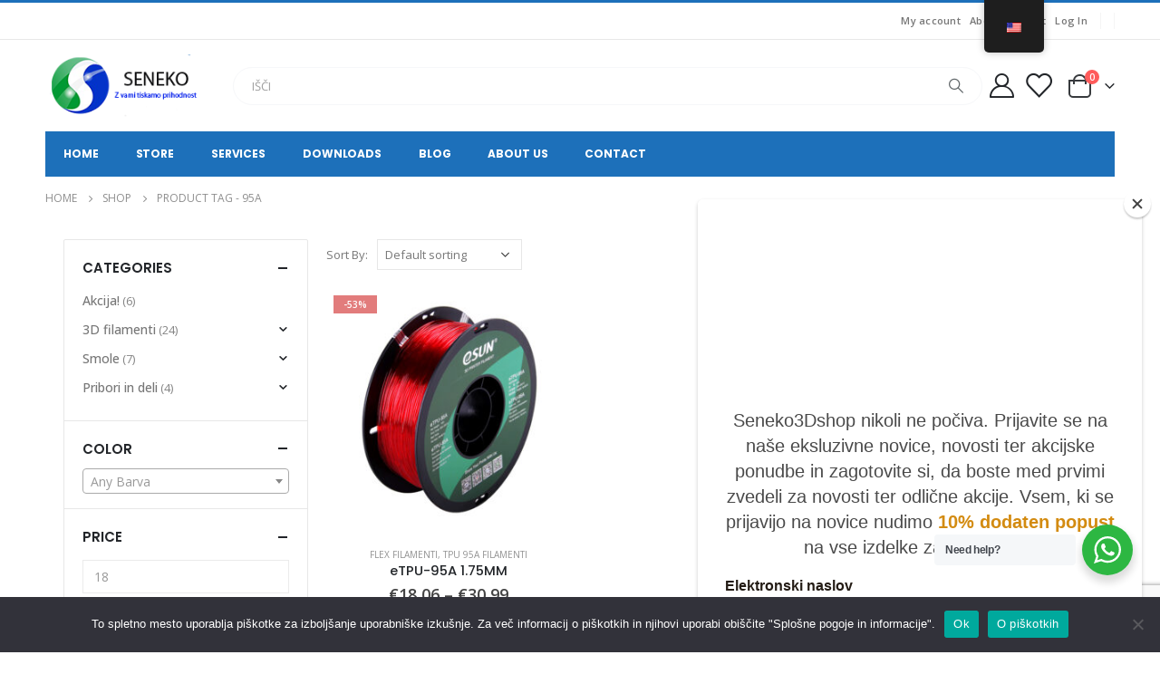

--- FILE ---
content_type: text/html; charset=UTF-8
request_url: https://www.seneko.net/wp-content/plugins/translatepress-multilingual/includes/trp-ajax.php
body_size: -194
content:
[{"type":"regular","group":"dynamicstrings","translationsArray":{"en_US":{"translated":"Need help?","status":"2","editedTranslation":"Need help?"}},"original":"Potrebuje\u0161 pomo\u010d"}]

--- FILE ---
content_type: text/html; charset=utf-8
request_url: https://www.google.com/recaptcha/api2/anchor?ar=1&k=6LdGv20qAAAAALrYvQ_Ml8GK3_LAUISzdtxrh5v2&co=aHR0cHM6Ly93d3cuc2VuZWtvLm5ldDo0NDM.&hl=en&v=PoyoqOPhxBO7pBk68S4YbpHZ&size=invisible&anchor-ms=20000&execute-ms=30000&cb=5uoqq69n37kx
body_size: 48675
content:
<!DOCTYPE HTML><html dir="ltr" lang="en"><head><meta http-equiv="Content-Type" content="text/html; charset=UTF-8">
<meta http-equiv="X-UA-Compatible" content="IE=edge">
<title>reCAPTCHA</title>
<style type="text/css">
/* cyrillic-ext */
@font-face {
  font-family: 'Roboto';
  font-style: normal;
  font-weight: 400;
  font-stretch: 100%;
  src: url(//fonts.gstatic.com/s/roboto/v48/KFO7CnqEu92Fr1ME7kSn66aGLdTylUAMa3GUBHMdazTgWw.woff2) format('woff2');
  unicode-range: U+0460-052F, U+1C80-1C8A, U+20B4, U+2DE0-2DFF, U+A640-A69F, U+FE2E-FE2F;
}
/* cyrillic */
@font-face {
  font-family: 'Roboto';
  font-style: normal;
  font-weight: 400;
  font-stretch: 100%;
  src: url(//fonts.gstatic.com/s/roboto/v48/KFO7CnqEu92Fr1ME7kSn66aGLdTylUAMa3iUBHMdazTgWw.woff2) format('woff2');
  unicode-range: U+0301, U+0400-045F, U+0490-0491, U+04B0-04B1, U+2116;
}
/* greek-ext */
@font-face {
  font-family: 'Roboto';
  font-style: normal;
  font-weight: 400;
  font-stretch: 100%;
  src: url(//fonts.gstatic.com/s/roboto/v48/KFO7CnqEu92Fr1ME7kSn66aGLdTylUAMa3CUBHMdazTgWw.woff2) format('woff2');
  unicode-range: U+1F00-1FFF;
}
/* greek */
@font-face {
  font-family: 'Roboto';
  font-style: normal;
  font-weight: 400;
  font-stretch: 100%;
  src: url(//fonts.gstatic.com/s/roboto/v48/KFO7CnqEu92Fr1ME7kSn66aGLdTylUAMa3-UBHMdazTgWw.woff2) format('woff2');
  unicode-range: U+0370-0377, U+037A-037F, U+0384-038A, U+038C, U+038E-03A1, U+03A3-03FF;
}
/* math */
@font-face {
  font-family: 'Roboto';
  font-style: normal;
  font-weight: 400;
  font-stretch: 100%;
  src: url(//fonts.gstatic.com/s/roboto/v48/KFO7CnqEu92Fr1ME7kSn66aGLdTylUAMawCUBHMdazTgWw.woff2) format('woff2');
  unicode-range: U+0302-0303, U+0305, U+0307-0308, U+0310, U+0312, U+0315, U+031A, U+0326-0327, U+032C, U+032F-0330, U+0332-0333, U+0338, U+033A, U+0346, U+034D, U+0391-03A1, U+03A3-03A9, U+03B1-03C9, U+03D1, U+03D5-03D6, U+03F0-03F1, U+03F4-03F5, U+2016-2017, U+2034-2038, U+203C, U+2040, U+2043, U+2047, U+2050, U+2057, U+205F, U+2070-2071, U+2074-208E, U+2090-209C, U+20D0-20DC, U+20E1, U+20E5-20EF, U+2100-2112, U+2114-2115, U+2117-2121, U+2123-214F, U+2190, U+2192, U+2194-21AE, U+21B0-21E5, U+21F1-21F2, U+21F4-2211, U+2213-2214, U+2216-22FF, U+2308-230B, U+2310, U+2319, U+231C-2321, U+2336-237A, U+237C, U+2395, U+239B-23B7, U+23D0, U+23DC-23E1, U+2474-2475, U+25AF, U+25B3, U+25B7, U+25BD, U+25C1, U+25CA, U+25CC, U+25FB, U+266D-266F, U+27C0-27FF, U+2900-2AFF, U+2B0E-2B11, U+2B30-2B4C, U+2BFE, U+3030, U+FF5B, U+FF5D, U+1D400-1D7FF, U+1EE00-1EEFF;
}
/* symbols */
@font-face {
  font-family: 'Roboto';
  font-style: normal;
  font-weight: 400;
  font-stretch: 100%;
  src: url(//fonts.gstatic.com/s/roboto/v48/KFO7CnqEu92Fr1ME7kSn66aGLdTylUAMaxKUBHMdazTgWw.woff2) format('woff2');
  unicode-range: U+0001-000C, U+000E-001F, U+007F-009F, U+20DD-20E0, U+20E2-20E4, U+2150-218F, U+2190, U+2192, U+2194-2199, U+21AF, U+21E6-21F0, U+21F3, U+2218-2219, U+2299, U+22C4-22C6, U+2300-243F, U+2440-244A, U+2460-24FF, U+25A0-27BF, U+2800-28FF, U+2921-2922, U+2981, U+29BF, U+29EB, U+2B00-2BFF, U+4DC0-4DFF, U+FFF9-FFFB, U+10140-1018E, U+10190-1019C, U+101A0, U+101D0-101FD, U+102E0-102FB, U+10E60-10E7E, U+1D2C0-1D2D3, U+1D2E0-1D37F, U+1F000-1F0FF, U+1F100-1F1AD, U+1F1E6-1F1FF, U+1F30D-1F30F, U+1F315, U+1F31C, U+1F31E, U+1F320-1F32C, U+1F336, U+1F378, U+1F37D, U+1F382, U+1F393-1F39F, U+1F3A7-1F3A8, U+1F3AC-1F3AF, U+1F3C2, U+1F3C4-1F3C6, U+1F3CA-1F3CE, U+1F3D4-1F3E0, U+1F3ED, U+1F3F1-1F3F3, U+1F3F5-1F3F7, U+1F408, U+1F415, U+1F41F, U+1F426, U+1F43F, U+1F441-1F442, U+1F444, U+1F446-1F449, U+1F44C-1F44E, U+1F453, U+1F46A, U+1F47D, U+1F4A3, U+1F4B0, U+1F4B3, U+1F4B9, U+1F4BB, U+1F4BF, U+1F4C8-1F4CB, U+1F4D6, U+1F4DA, U+1F4DF, U+1F4E3-1F4E6, U+1F4EA-1F4ED, U+1F4F7, U+1F4F9-1F4FB, U+1F4FD-1F4FE, U+1F503, U+1F507-1F50B, U+1F50D, U+1F512-1F513, U+1F53E-1F54A, U+1F54F-1F5FA, U+1F610, U+1F650-1F67F, U+1F687, U+1F68D, U+1F691, U+1F694, U+1F698, U+1F6AD, U+1F6B2, U+1F6B9-1F6BA, U+1F6BC, U+1F6C6-1F6CF, U+1F6D3-1F6D7, U+1F6E0-1F6EA, U+1F6F0-1F6F3, U+1F6F7-1F6FC, U+1F700-1F7FF, U+1F800-1F80B, U+1F810-1F847, U+1F850-1F859, U+1F860-1F887, U+1F890-1F8AD, U+1F8B0-1F8BB, U+1F8C0-1F8C1, U+1F900-1F90B, U+1F93B, U+1F946, U+1F984, U+1F996, U+1F9E9, U+1FA00-1FA6F, U+1FA70-1FA7C, U+1FA80-1FA89, U+1FA8F-1FAC6, U+1FACE-1FADC, U+1FADF-1FAE9, U+1FAF0-1FAF8, U+1FB00-1FBFF;
}
/* vietnamese */
@font-face {
  font-family: 'Roboto';
  font-style: normal;
  font-weight: 400;
  font-stretch: 100%;
  src: url(//fonts.gstatic.com/s/roboto/v48/KFO7CnqEu92Fr1ME7kSn66aGLdTylUAMa3OUBHMdazTgWw.woff2) format('woff2');
  unicode-range: U+0102-0103, U+0110-0111, U+0128-0129, U+0168-0169, U+01A0-01A1, U+01AF-01B0, U+0300-0301, U+0303-0304, U+0308-0309, U+0323, U+0329, U+1EA0-1EF9, U+20AB;
}
/* latin-ext */
@font-face {
  font-family: 'Roboto';
  font-style: normal;
  font-weight: 400;
  font-stretch: 100%;
  src: url(//fonts.gstatic.com/s/roboto/v48/KFO7CnqEu92Fr1ME7kSn66aGLdTylUAMa3KUBHMdazTgWw.woff2) format('woff2');
  unicode-range: U+0100-02BA, U+02BD-02C5, U+02C7-02CC, U+02CE-02D7, U+02DD-02FF, U+0304, U+0308, U+0329, U+1D00-1DBF, U+1E00-1E9F, U+1EF2-1EFF, U+2020, U+20A0-20AB, U+20AD-20C0, U+2113, U+2C60-2C7F, U+A720-A7FF;
}
/* latin */
@font-face {
  font-family: 'Roboto';
  font-style: normal;
  font-weight: 400;
  font-stretch: 100%;
  src: url(//fonts.gstatic.com/s/roboto/v48/KFO7CnqEu92Fr1ME7kSn66aGLdTylUAMa3yUBHMdazQ.woff2) format('woff2');
  unicode-range: U+0000-00FF, U+0131, U+0152-0153, U+02BB-02BC, U+02C6, U+02DA, U+02DC, U+0304, U+0308, U+0329, U+2000-206F, U+20AC, U+2122, U+2191, U+2193, U+2212, U+2215, U+FEFF, U+FFFD;
}
/* cyrillic-ext */
@font-face {
  font-family: 'Roboto';
  font-style: normal;
  font-weight: 500;
  font-stretch: 100%;
  src: url(//fonts.gstatic.com/s/roboto/v48/KFO7CnqEu92Fr1ME7kSn66aGLdTylUAMa3GUBHMdazTgWw.woff2) format('woff2');
  unicode-range: U+0460-052F, U+1C80-1C8A, U+20B4, U+2DE0-2DFF, U+A640-A69F, U+FE2E-FE2F;
}
/* cyrillic */
@font-face {
  font-family: 'Roboto';
  font-style: normal;
  font-weight: 500;
  font-stretch: 100%;
  src: url(//fonts.gstatic.com/s/roboto/v48/KFO7CnqEu92Fr1ME7kSn66aGLdTylUAMa3iUBHMdazTgWw.woff2) format('woff2');
  unicode-range: U+0301, U+0400-045F, U+0490-0491, U+04B0-04B1, U+2116;
}
/* greek-ext */
@font-face {
  font-family: 'Roboto';
  font-style: normal;
  font-weight: 500;
  font-stretch: 100%;
  src: url(//fonts.gstatic.com/s/roboto/v48/KFO7CnqEu92Fr1ME7kSn66aGLdTylUAMa3CUBHMdazTgWw.woff2) format('woff2');
  unicode-range: U+1F00-1FFF;
}
/* greek */
@font-face {
  font-family: 'Roboto';
  font-style: normal;
  font-weight: 500;
  font-stretch: 100%;
  src: url(//fonts.gstatic.com/s/roboto/v48/KFO7CnqEu92Fr1ME7kSn66aGLdTylUAMa3-UBHMdazTgWw.woff2) format('woff2');
  unicode-range: U+0370-0377, U+037A-037F, U+0384-038A, U+038C, U+038E-03A1, U+03A3-03FF;
}
/* math */
@font-face {
  font-family: 'Roboto';
  font-style: normal;
  font-weight: 500;
  font-stretch: 100%;
  src: url(//fonts.gstatic.com/s/roboto/v48/KFO7CnqEu92Fr1ME7kSn66aGLdTylUAMawCUBHMdazTgWw.woff2) format('woff2');
  unicode-range: U+0302-0303, U+0305, U+0307-0308, U+0310, U+0312, U+0315, U+031A, U+0326-0327, U+032C, U+032F-0330, U+0332-0333, U+0338, U+033A, U+0346, U+034D, U+0391-03A1, U+03A3-03A9, U+03B1-03C9, U+03D1, U+03D5-03D6, U+03F0-03F1, U+03F4-03F5, U+2016-2017, U+2034-2038, U+203C, U+2040, U+2043, U+2047, U+2050, U+2057, U+205F, U+2070-2071, U+2074-208E, U+2090-209C, U+20D0-20DC, U+20E1, U+20E5-20EF, U+2100-2112, U+2114-2115, U+2117-2121, U+2123-214F, U+2190, U+2192, U+2194-21AE, U+21B0-21E5, U+21F1-21F2, U+21F4-2211, U+2213-2214, U+2216-22FF, U+2308-230B, U+2310, U+2319, U+231C-2321, U+2336-237A, U+237C, U+2395, U+239B-23B7, U+23D0, U+23DC-23E1, U+2474-2475, U+25AF, U+25B3, U+25B7, U+25BD, U+25C1, U+25CA, U+25CC, U+25FB, U+266D-266F, U+27C0-27FF, U+2900-2AFF, U+2B0E-2B11, U+2B30-2B4C, U+2BFE, U+3030, U+FF5B, U+FF5D, U+1D400-1D7FF, U+1EE00-1EEFF;
}
/* symbols */
@font-face {
  font-family: 'Roboto';
  font-style: normal;
  font-weight: 500;
  font-stretch: 100%;
  src: url(//fonts.gstatic.com/s/roboto/v48/KFO7CnqEu92Fr1ME7kSn66aGLdTylUAMaxKUBHMdazTgWw.woff2) format('woff2');
  unicode-range: U+0001-000C, U+000E-001F, U+007F-009F, U+20DD-20E0, U+20E2-20E4, U+2150-218F, U+2190, U+2192, U+2194-2199, U+21AF, U+21E6-21F0, U+21F3, U+2218-2219, U+2299, U+22C4-22C6, U+2300-243F, U+2440-244A, U+2460-24FF, U+25A0-27BF, U+2800-28FF, U+2921-2922, U+2981, U+29BF, U+29EB, U+2B00-2BFF, U+4DC0-4DFF, U+FFF9-FFFB, U+10140-1018E, U+10190-1019C, U+101A0, U+101D0-101FD, U+102E0-102FB, U+10E60-10E7E, U+1D2C0-1D2D3, U+1D2E0-1D37F, U+1F000-1F0FF, U+1F100-1F1AD, U+1F1E6-1F1FF, U+1F30D-1F30F, U+1F315, U+1F31C, U+1F31E, U+1F320-1F32C, U+1F336, U+1F378, U+1F37D, U+1F382, U+1F393-1F39F, U+1F3A7-1F3A8, U+1F3AC-1F3AF, U+1F3C2, U+1F3C4-1F3C6, U+1F3CA-1F3CE, U+1F3D4-1F3E0, U+1F3ED, U+1F3F1-1F3F3, U+1F3F5-1F3F7, U+1F408, U+1F415, U+1F41F, U+1F426, U+1F43F, U+1F441-1F442, U+1F444, U+1F446-1F449, U+1F44C-1F44E, U+1F453, U+1F46A, U+1F47D, U+1F4A3, U+1F4B0, U+1F4B3, U+1F4B9, U+1F4BB, U+1F4BF, U+1F4C8-1F4CB, U+1F4D6, U+1F4DA, U+1F4DF, U+1F4E3-1F4E6, U+1F4EA-1F4ED, U+1F4F7, U+1F4F9-1F4FB, U+1F4FD-1F4FE, U+1F503, U+1F507-1F50B, U+1F50D, U+1F512-1F513, U+1F53E-1F54A, U+1F54F-1F5FA, U+1F610, U+1F650-1F67F, U+1F687, U+1F68D, U+1F691, U+1F694, U+1F698, U+1F6AD, U+1F6B2, U+1F6B9-1F6BA, U+1F6BC, U+1F6C6-1F6CF, U+1F6D3-1F6D7, U+1F6E0-1F6EA, U+1F6F0-1F6F3, U+1F6F7-1F6FC, U+1F700-1F7FF, U+1F800-1F80B, U+1F810-1F847, U+1F850-1F859, U+1F860-1F887, U+1F890-1F8AD, U+1F8B0-1F8BB, U+1F8C0-1F8C1, U+1F900-1F90B, U+1F93B, U+1F946, U+1F984, U+1F996, U+1F9E9, U+1FA00-1FA6F, U+1FA70-1FA7C, U+1FA80-1FA89, U+1FA8F-1FAC6, U+1FACE-1FADC, U+1FADF-1FAE9, U+1FAF0-1FAF8, U+1FB00-1FBFF;
}
/* vietnamese */
@font-face {
  font-family: 'Roboto';
  font-style: normal;
  font-weight: 500;
  font-stretch: 100%;
  src: url(//fonts.gstatic.com/s/roboto/v48/KFO7CnqEu92Fr1ME7kSn66aGLdTylUAMa3OUBHMdazTgWw.woff2) format('woff2');
  unicode-range: U+0102-0103, U+0110-0111, U+0128-0129, U+0168-0169, U+01A0-01A1, U+01AF-01B0, U+0300-0301, U+0303-0304, U+0308-0309, U+0323, U+0329, U+1EA0-1EF9, U+20AB;
}
/* latin-ext */
@font-face {
  font-family: 'Roboto';
  font-style: normal;
  font-weight: 500;
  font-stretch: 100%;
  src: url(//fonts.gstatic.com/s/roboto/v48/KFO7CnqEu92Fr1ME7kSn66aGLdTylUAMa3KUBHMdazTgWw.woff2) format('woff2');
  unicode-range: U+0100-02BA, U+02BD-02C5, U+02C7-02CC, U+02CE-02D7, U+02DD-02FF, U+0304, U+0308, U+0329, U+1D00-1DBF, U+1E00-1E9F, U+1EF2-1EFF, U+2020, U+20A0-20AB, U+20AD-20C0, U+2113, U+2C60-2C7F, U+A720-A7FF;
}
/* latin */
@font-face {
  font-family: 'Roboto';
  font-style: normal;
  font-weight: 500;
  font-stretch: 100%;
  src: url(//fonts.gstatic.com/s/roboto/v48/KFO7CnqEu92Fr1ME7kSn66aGLdTylUAMa3yUBHMdazQ.woff2) format('woff2');
  unicode-range: U+0000-00FF, U+0131, U+0152-0153, U+02BB-02BC, U+02C6, U+02DA, U+02DC, U+0304, U+0308, U+0329, U+2000-206F, U+20AC, U+2122, U+2191, U+2193, U+2212, U+2215, U+FEFF, U+FFFD;
}
/* cyrillic-ext */
@font-face {
  font-family: 'Roboto';
  font-style: normal;
  font-weight: 900;
  font-stretch: 100%;
  src: url(//fonts.gstatic.com/s/roboto/v48/KFO7CnqEu92Fr1ME7kSn66aGLdTylUAMa3GUBHMdazTgWw.woff2) format('woff2');
  unicode-range: U+0460-052F, U+1C80-1C8A, U+20B4, U+2DE0-2DFF, U+A640-A69F, U+FE2E-FE2F;
}
/* cyrillic */
@font-face {
  font-family: 'Roboto';
  font-style: normal;
  font-weight: 900;
  font-stretch: 100%;
  src: url(//fonts.gstatic.com/s/roboto/v48/KFO7CnqEu92Fr1ME7kSn66aGLdTylUAMa3iUBHMdazTgWw.woff2) format('woff2');
  unicode-range: U+0301, U+0400-045F, U+0490-0491, U+04B0-04B1, U+2116;
}
/* greek-ext */
@font-face {
  font-family: 'Roboto';
  font-style: normal;
  font-weight: 900;
  font-stretch: 100%;
  src: url(//fonts.gstatic.com/s/roboto/v48/KFO7CnqEu92Fr1ME7kSn66aGLdTylUAMa3CUBHMdazTgWw.woff2) format('woff2');
  unicode-range: U+1F00-1FFF;
}
/* greek */
@font-face {
  font-family: 'Roboto';
  font-style: normal;
  font-weight: 900;
  font-stretch: 100%;
  src: url(//fonts.gstatic.com/s/roboto/v48/KFO7CnqEu92Fr1ME7kSn66aGLdTylUAMa3-UBHMdazTgWw.woff2) format('woff2');
  unicode-range: U+0370-0377, U+037A-037F, U+0384-038A, U+038C, U+038E-03A1, U+03A3-03FF;
}
/* math */
@font-face {
  font-family: 'Roboto';
  font-style: normal;
  font-weight: 900;
  font-stretch: 100%;
  src: url(//fonts.gstatic.com/s/roboto/v48/KFO7CnqEu92Fr1ME7kSn66aGLdTylUAMawCUBHMdazTgWw.woff2) format('woff2');
  unicode-range: U+0302-0303, U+0305, U+0307-0308, U+0310, U+0312, U+0315, U+031A, U+0326-0327, U+032C, U+032F-0330, U+0332-0333, U+0338, U+033A, U+0346, U+034D, U+0391-03A1, U+03A3-03A9, U+03B1-03C9, U+03D1, U+03D5-03D6, U+03F0-03F1, U+03F4-03F5, U+2016-2017, U+2034-2038, U+203C, U+2040, U+2043, U+2047, U+2050, U+2057, U+205F, U+2070-2071, U+2074-208E, U+2090-209C, U+20D0-20DC, U+20E1, U+20E5-20EF, U+2100-2112, U+2114-2115, U+2117-2121, U+2123-214F, U+2190, U+2192, U+2194-21AE, U+21B0-21E5, U+21F1-21F2, U+21F4-2211, U+2213-2214, U+2216-22FF, U+2308-230B, U+2310, U+2319, U+231C-2321, U+2336-237A, U+237C, U+2395, U+239B-23B7, U+23D0, U+23DC-23E1, U+2474-2475, U+25AF, U+25B3, U+25B7, U+25BD, U+25C1, U+25CA, U+25CC, U+25FB, U+266D-266F, U+27C0-27FF, U+2900-2AFF, U+2B0E-2B11, U+2B30-2B4C, U+2BFE, U+3030, U+FF5B, U+FF5D, U+1D400-1D7FF, U+1EE00-1EEFF;
}
/* symbols */
@font-face {
  font-family: 'Roboto';
  font-style: normal;
  font-weight: 900;
  font-stretch: 100%;
  src: url(//fonts.gstatic.com/s/roboto/v48/KFO7CnqEu92Fr1ME7kSn66aGLdTylUAMaxKUBHMdazTgWw.woff2) format('woff2');
  unicode-range: U+0001-000C, U+000E-001F, U+007F-009F, U+20DD-20E0, U+20E2-20E4, U+2150-218F, U+2190, U+2192, U+2194-2199, U+21AF, U+21E6-21F0, U+21F3, U+2218-2219, U+2299, U+22C4-22C6, U+2300-243F, U+2440-244A, U+2460-24FF, U+25A0-27BF, U+2800-28FF, U+2921-2922, U+2981, U+29BF, U+29EB, U+2B00-2BFF, U+4DC0-4DFF, U+FFF9-FFFB, U+10140-1018E, U+10190-1019C, U+101A0, U+101D0-101FD, U+102E0-102FB, U+10E60-10E7E, U+1D2C0-1D2D3, U+1D2E0-1D37F, U+1F000-1F0FF, U+1F100-1F1AD, U+1F1E6-1F1FF, U+1F30D-1F30F, U+1F315, U+1F31C, U+1F31E, U+1F320-1F32C, U+1F336, U+1F378, U+1F37D, U+1F382, U+1F393-1F39F, U+1F3A7-1F3A8, U+1F3AC-1F3AF, U+1F3C2, U+1F3C4-1F3C6, U+1F3CA-1F3CE, U+1F3D4-1F3E0, U+1F3ED, U+1F3F1-1F3F3, U+1F3F5-1F3F7, U+1F408, U+1F415, U+1F41F, U+1F426, U+1F43F, U+1F441-1F442, U+1F444, U+1F446-1F449, U+1F44C-1F44E, U+1F453, U+1F46A, U+1F47D, U+1F4A3, U+1F4B0, U+1F4B3, U+1F4B9, U+1F4BB, U+1F4BF, U+1F4C8-1F4CB, U+1F4D6, U+1F4DA, U+1F4DF, U+1F4E3-1F4E6, U+1F4EA-1F4ED, U+1F4F7, U+1F4F9-1F4FB, U+1F4FD-1F4FE, U+1F503, U+1F507-1F50B, U+1F50D, U+1F512-1F513, U+1F53E-1F54A, U+1F54F-1F5FA, U+1F610, U+1F650-1F67F, U+1F687, U+1F68D, U+1F691, U+1F694, U+1F698, U+1F6AD, U+1F6B2, U+1F6B9-1F6BA, U+1F6BC, U+1F6C6-1F6CF, U+1F6D3-1F6D7, U+1F6E0-1F6EA, U+1F6F0-1F6F3, U+1F6F7-1F6FC, U+1F700-1F7FF, U+1F800-1F80B, U+1F810-1F847, U+1F850-1F859, U+1F860-1F887, U+1F890-1F8AD, U+1F8B0-1F8BB, U+1F8C0-1F8C1, U+1F900-1F90B, U+1F93B, U+1F946, U+1F984, U+1F996, U+1F9E9, U+1FA00-1FA6F, U+1FA70-1FA7C, U+1FA80-1FA89, U+1FA8F-1FAC6, U+1FACE-1FADC, U+1FADF-1FAE9, U+1FAF0-1FAF8, U+1FB00-1FBFF;
}
/* vietnamese */
@font-face {
  font-family: 'Roboto';
  font-style: normal;
  font-weight: 900;
  font-stretch: 100%;
  src: url(//fonts.gstatic.com/s/roboto/v48/KFO7CnqEu92Fr1ME7kSn66aGLdTylUAMa3OUBHMdazTgWw.woff2) format('woff2');
  unicode-range: U+0102-0103, U+0110-0111, U+0128-0129, U+0168-0169, U+01A0-01A1, U+01AF-01B0, U+0300-0301, U+0303-0304, U+0308-0309, U+0323, U+0329, U+1EA0-1EF9, U+20AB;
}
/* latin-ext */
@font-face {
  font-family: 'Roboto';
  font-style: normal;
  font-weight: 900;
  font-stretch: 100%;
  src: url(//fonts.gstatic.com/s/roboto/v48/KFO7CnqEu92Fr1ME7kSn66aGLdTylUAMa3KUBHMdazTgWw.woff2) format('woff2');
  unicode-range: U+0100-02BA, U+02BD-02C5, U+02C7-02CC, U+02CE-02D7, U+02DD-02FF, U+0304, U+0308, U+0329, U+1D00-1DBF, U+1E00-1E9F, U+1EF2-1EFF, U+2020, U+20A0-20AB, U+20AD-20C0, U+2113, U+2C60-2C7F, U+A720-A7FF;
}
/* latin */
@font-face {
  font-family: 'Roboto';
  font-style: normal;
  font-weight: 900;
  font-stretch: 100%;
  src: url(//fonts.gstatic.com/s/roboto/v48/KFO7CnqEu92Fr1ME7kSn66aGLdTylUAMa3yUBHMdazQ.woff2) format('woff2');
  unicode-range: U+0000-00FF, U+0131, U+0152-0153, U+02BB-02BC, U+02C6, U+02DA, U+02DC, U+0304, U+0308, U+0329, U+2000-206F, U+20AC, U+2122, U+2191, U+2193, U+2212, U+2215, U+FEFF, U+FFFD;
}

</style>
<link rel="stylesheet" type="text/css" href="https://www.gstatic.com/recaptcha/releases/PoyoqOPhxBO7pBk68S4YbpHZ/styles__ltr.css">
<script nonce="stpdP6RSs-8GxL_imovL-g" type="text/javascript">window['__recaptcha_api'] = 'https://www.google.com/recaptcha/api2/';</script>
<script type="text/javascript" src="https://www.gstatic.com/recaptcha/releases/PoyoqOPhxBO7pBk68S4YbpHZ/recaptcha__en.js" nonce="stpdP6RSs-8GxL_imovL-g">
      
    </script></head>
<body><div id="rc-anchor-alert" class="rc-anchor-alert"></div>
<input type="hidden" id="recaptcha-token" value="[base64]">
<script type="text/javascript" nonce="stpdP6RSs-8GxL_imovL-g">
      recaptcha.anchor.Main.init("[\x22ainput\x22,[\x22bgdata\x22,\x22\x22,\[base64]/[base64]/[base64]/bmV3IHJbeF0oY1swXSk6RT09Mj9uZXcgclt4XShjWzBdLGNbMV0pOkU9PTM/bmV3IHJbeF0oY1swXSxjWzFdLGNbMl0pOkU9PTQ/[base64]/[base64]/[base64]/[base64]/[base64]/[base64]/[base64]/[base64]\x22,\[base64]\\u003d\\u003d\x22,\x22woPCuEdjewlabXdyWcO6wptdFRUJPlBsw6cKw4wDwopdD8Kiw5slEMOGwq8PwoPDjsODMmkBAzbCuClkw6nCrMKGC2QSwqpGFMOcw4TCmHHDrTUKw4kRHMOcIsKWLg/DszvDmsOowpLDlcKVQB8+VENOw5IUw581w7XDqsOqHVDCr8K9w7FpOx1rw6BOw47CmMOhw7YWGcO1wpbDphTDgCB7HMO0woBHO8K+YkLDgMKawqB7wo3CjsKTfQ7DgsOBwpM+w5kiw7nCjjckasKNDTtPVljCkMKAAAMuwqfDtsKaNsOuw7PCsjo3A8Kob8K/w7nCjH4sSmjChxlPesKoIsKgw71dBSTClMOuLRlxUTpnXDJ9OMO1MWnDjy/DukkvwobDmH5yw5tSwoTCmnvDngxtFWjDm8OwWG7DsWcdw43DvBbCmcOTb8K9LQpEw6DDgkLChnVAwrfCkMO/NsODNMONwpbDr8O5UlFNBlLCt8OnEjXDq8KRKsKuS8KabwnCuFBFwqbDgC/Co2DDojQhwqfDk8KUwqzDhl5YesOcw6wvFRIfwotpw6I0D8Olw703woMxPm9xwrN9esKQw5PDpsODw6YPEsOKw7vDv8OOwqotNzvCs8KrRsKhcj/DvCEYwqfDvQXCowZgwrjClcKWOcKPGi3Ct8KXwpUSJ8Obw7HDhRMkwrcUBMOJUsOlw4/DocOGOMK8wrpABMO6OsOZHUpywpbDrTbDliTDvgrCr2PCuBlJYGQzXFN7wp/DiMOOwr1BVMKgbsKtw4LDgXzChMKZwrMlFMKvYF9fw4c9w4gMD8OsKiUuw7MiJ8KzV8O3XT3CnGpcbMOxI0PDtilKK8OMdMOlwqt2CsOwWsOscMOJw48ZTAA1UCXCpGzCpCvCv1lBE1PDqMKGwqnDs8O8BAvCtADCucOAw7zDiCrDg8Obw51vZQ/CuG10OGDCucKUem5Yw6LCpMKaeFFgccKVUGHDrsKIXGvDlMKdw6x1DmdHHsOBF8KNHB1pL1bDln7Cgiobw5XDkMKBwpFsSw7CoFZCGsKow77CrzzCg0LCmsKJS8KswqoROsKDJ3xsw7J/DsOJAwNqwovDlXQ+XUxGw7/DmnY+wowEw6MAdHg2TsKvw5hjw51iY8K9w4YRBsKpHMKzEy7DsMOSVCdSw6nCp8OzYA8wIyzDucOnw457BTk7w4oewpnDqsK/e8OGw58rw4XDs3PDl8KnwpPDp8OhVMOKdMOjw4zDi8KjVsK1TcK4wrTDjDLDtnnCo3RVDSfDg8OPwqnDnhbCoMOJwoJsw6vCiUIKw5rDpAcHRMKlc1/Dp1rDnwDDvibCm8Kdw6c+TcKWd8O4HcKOB8ObwovChsK/w4xKw6drw55odlnDmGLDu8KzfcOSw7ggw6TDqWvDjcOYDF43JMOEFsKyO2LCiMO7KzQ7DsOlwpBYAlXDjFxjwpkUSMKKJHoTw6vDj1/Du8OBwoNmNMOHwrXCnE4mw51cXMOVAhLCrWHDhFEzaxjCusO6w73DjDAlX38eGMKMw6MAwp15w5DDl0M0ISvCojXCq8K7bRfDgMK2wpA7w5AiwqYUwrdudsKhZFRNfMOawqLCmXsfw4HCv8ONwrx1RcKIEMO/w7I5w7LCpSPCp8KAw6XCmsOQwotzw7TDksK8KwpIw7nCnMK1w64eacOPR3oVw68cbFfDkMOXw5RzdMOcWB9Ow4HCoXtKb25nNcOrwpbDhHdjw5sIU8K9OsOLw4/DjBjCoyvCrMK7YsOdeAHCj8KcwovCiGIgwql7w4oxJsKywqtnTE3CqBkUCgt6eMKzwo3Cgx9GeXY3wo7Cj8KgXcOkwrDCuzvDtWzCssOUwrQrbw50w74NBcKmFMOyw7fCrF42WsKtw4F/WcOQwpnDlg/Dh1jCrWEuLMOdw4wywr13wphkVUrCkcOseVEXOcKnWVsuwo4jN1LChMKswpIBRsOlwqYVwr3DmcKow4Q/w5bCqD3ClMKqwp4HwpzDvMKcwr5pwpMDWMK7EcKXJA4JwrvDv8Ofw7rDs3TDtzYUwr/DpU0RMsO/LmIEwowewrlhTyTDkl9sw5pCwpHCocK7wqPCtGlDPMKqwqDCisK4NcK8G8O7w4wewqPChMOoZsOIb8OBecKdNBjChRcOw57DvcKtw7TDqBTCmMOiw49XFX7DiDdtw49aZlrCpDXDpsO/egBzTMOVOMKEwpDDhFN+w7TCvgvDvR7DpsOrwoIsVFrCtMKyXClzwq4/wpQww7XCg8KzWhh7wonCocK0wq0XQWXDucKpw5DCmGNbw4rDl8K2AhlrY8OUFsOqw4HDvTDDisKNw4HCqcOZEMOpT8KhKMOgw4nCqkfDinVHw5HCgk5JPxFewrAqT0spwqbCrnPDr8KEI8OUdcO2b8Oqw7bDjsO/WsKsw7vCjsOQO8O3w7DDosOYKH7Dj3bDqCbDtUlgalZHwo7DlwnDp8O6w7jCjcK2wp1lAsOQw6lIFWtZwq9Ywodyw77ChgcWwojDi0oHB8Kiw43CicKjaA/Ck8OSdcOPDsKNBw86TjTCqsOyfcKTwoB7w4PCtQIowooow53CgcKwcXxuSCIew7nDkTbCuH7CtEnCn8O4RsOmw4TDlgDDqMODbjLDnzJgw6gSY8Kawp/DtMOrL8O0wozCiMK3JXvCqFrCvDjCkk7DhAYFw7UEasOeSMKIw5sIR8KbwovCocKYw7AdJ0LDmMOyPHRrAsO7QcObdgvCiU3CiMO/w40rHGjCpSFlwqMxE8OAVk9bwqrCh8O1BcKRw6bCmT1RIcK4fFw/TcKddxLDqsKbYVzDhMKrwoBnUMK3w4XDl8OTOUAnbR3Dh38IScK0Rg/[base64]/B8OObMOJQcO/cAPCgTbDjcOJw6VpZynDsMOFw5XDmzJ0f8O4wpN2w4Fgw7UQwpnCkCEnQn/[base64]/ClMKMwqccSnnClMOfwqBjbcKTZlpaNMKcDB5Ew7x4G8OqBApSXcOew4ZRP8KQGCPCoVZHw7t5wrPCjsO3wonCq2XCtcKOP8K4wqTDj8K0diPDvcKwwpnDiUXCsXwFw5/DiQcJwodLZRTDk8KXwoHDpxfCj3HCucKtwoNYw5ITw6YFwrw2wpzDmRc3DsOPTMOsw6LCuAUvw6dxw48BBcOPwo/CuAzCt8KcS8O9XMKAwrnCiVbCqiJ0wojCgMOuw6Zcwrxow6zDscOIRCrCn2lfHBfCsnHCq1PChh1mfUDCusK+dwp8wqnCr3vDiMOpJMKaFFBVc8KbSMKJw7LCkFDDlsKtScOdwqDDu8KPw5EbPXbCqMKBw4d9w7/[base64]/DjAx7CMK6a8OTwovDkkHDgj1gdTvDrBs7w75Uwq1vw7LDs33Dt8OCMxzDvMOIw6tkMMKzwo7DkG7CuMK2wplaw4h4d8KrKcKYFcK/ZsKRMMO8akTCkm3ChMOdw4PCvyHCjRsgw4YFF0fDtsOrw5bDksOkcGnCmAXDpMKGw7nDhlZtYsKawqt7w6bDmSzDkMKDwokEwpECKGHDuzd/[base64]/wq3DmTE7ITZVw43CrzxSSg/[base64]/[base64]/[base64]/w4rDssKsFcKlw5ZYw6JpbjFddzPCqXErH8KsRyTDnMKZesK8ClAFccKfPsKbw7TCmyrDl8OHw6V0w6pbf0wAwrbDsxktSMKIwrsXwovDksOHKQ9sw6PDqgI+wrnDpyApOCjCmyzDnsO2QhhiwrXCocKtw4sGwo/[base64]/w5rDqcKJw5fConnCq8KnXkXCmcOVfsKgwokhTcKCe8Oyw4k1w7MmKAHDvAnDjko8bcKXIV/ChxXDgmQFcChdw6AHw61Jwp0Mw6bDlGvDlcKYw4EBZcKlD2nCpCAhwqnDrMOwfmEIZMO4FcKbRG7DtMOWS2g1wooiMMKCMsO3GH44a8K5w4rDjlJUwrYiwpfCunrCux7CgD4QO3/CpcOKwrTClMKZcFjClsONFQcPNlQew7jCtcKCTsKpEBLCvsOtGhNnQSQdw4dJf8KSwpXClcO2wq1ccsOPFEUQwqnCoSRkdcK1wrXCi1clEQ1sw6nDpsO/BcOuw5LClxB7X8K6fFDCqXzDq188w4UBPcOZWsO+wrfClhXDgAYhM8O2wrY4X8O+w6DDvMKRwqNpI2wDwpHDsMKWYQ1UbQbCljIvUsOfNcKkH1pPw47CrQ3CqcKMf8K2XMOiE8KKF8K8CsK0wqRTwpA4K0HDsl86NWTDgi3DhQEVw5E/DzQxajsFLCTCs8KWccO8BcKCw7nDiSLCoxXDj8O3woHDm1Rgw4vCncOPw7wYKMKiccOmwqnCkCzCqRLDtAkJIMKFfU3DgTJNAMO2w5kvw7dEScOqYxYiw7/[base64]/[base64]/[base64]/CjsO+wqBWTiZFGMKPwph4wqXCqsK2QsOlZsOWw5/[base64]/[base64]/[base64]/DrD4PwoTDvMOLwqB5w4TDj8KTw6wZdMKSwoDCvB0jZcKaHMK9BR8zw55fcx3Dv8KhfsKzw7gRd8KjBn/Cn2zCmMOlw5PCm8KOw6RFZsKcDMKuwrTDp8K0w4tMw6XDqi3CrcO4woEvfSRSHh8HwpHCiMKma8OFBMKeMDzCpQzCoMKVwqIpwp0GKcOQTRElw4nCt8KuXlRFeS/CrcKoCV/Ds0tJb8OcO8KGWSsNwp/Dk8OvwpLDvTsscsOwwovCqsKCw68Aw7xUw69twpnDp8OSVMOOEcODw4YUwqwcAMK7KU8iw7jCqzw4w5zCsS8BwpPDrEzDmnEww7DCosOdwoZOHw/Cq8OKwocvE8OaH8KIw4AKH8OMKlh/aX3DuMONA8OfPcO/MixFFcOHF8KBTmhqMSfDusOXwodrRMOrHUxJMDEow4zCq8OFbEnDpSXDtCnDlQXCvcK0woowCMKJwp/ClwfCuMOkT07Dm3QddCBgTsK4SMK9RxzDiw9Zw7kgDTXDqcKXw5nCi8OKDSoow6DCoGFiSC/[base64]/[base64]/CjSfDm3dgAQ5XVgBqI39RwrAFw5MJwqXClsKXC8Kew7DDkVltO1EKW8KvXwnDj8KNwrPDkcKWd3PCisOVMlrDh8KaRF7CrSF2wqbDsmkywprDtjBdDkfDhMOdbk1aYg1+w4zDmkBNV3Ewwq8SasO/wo9WZsKDwqtBw6QiBMKYwr/DkWMzwqHDhlDCgcOGTm/Dj8KTWMOyHMKEw5nDr8OXLkQwwoHDs1UuRsKBwqwjNyPDnUtYwp5hAEp0w5bCu25iwoXDicOPQcKMw7DDnw/DmXV+w7vDljwvLmNmQn3DljwgOsO8LljCi8Klw5ILUidXw64lwpocVU7CjMKpD2NOCzIZwoPCpMKvNRTCqCTCpiEHF8OQRsOow4Q7w7/[base64]/DsRHDv8OyLMKnwopjw4DDtDhdWX3DiS7CuHBxWl5twp7Dn0/Co8OqJxHCtcKNW8KxWsKJVGPCk8KEwrrDtMKkDWzDjn7DojA5w4PCpsKFw7HCm8K+w7xpQgPCjcKnwrh1a8OTw6HDiBbDu8OowofDrBJwU8Olw59jUsK+wqTCiSdSLADCoGoiw5TCg8Kcw5odcgrCuDd8w7fCkXsqJmDDnDpab8Ocw7p8UMO+MDJ/wozDqcKNw5fCk8OOw4HDj0rDk8ORwprCmmLDq8Ofw5zDncKzw79kSzHDjsKMwqLDu8OPGUwKF3DCjMOhw6oWb8K2eMOww64WQMKiw4ZCwrDCjsORw6rDq8KRwr/CuHvDrQPCp1XDgsO5DMKqbsOxK8O1wrzDtcOyBHrCgHhvwo0EwpMQw5rCmMK/wol0wr/CtVNlLUo3wqNsw5fDlA/DpR5bwr/DoyBINgHDoFtWwoLCjxzDo8OyeThqMsOBw4/CksOlw5keMcKewrTCmhTCsWHDigUiw6RPMUYCw65wwrcZw7gNGsKuRxTDocO9VCjDoHfCrC7DnsKgRAxrw5zCq8OhUzbDscK5Q8KPwpYLdcKIwqcoG2RfRlIJw5TCh8K2e8K3w7LCjsOeZ8KXwrFTIcKBU27CjTzCrWPCnsKUw4/CnxIpwpVfHMKQNMKCNMOBBMObfzDDmcOLwq4fKzbDg1Z7wqLCinMgw4dZQiQSw6wJw4tlw7vCv8KZfsKMZTEvw547FMK4wqbCvsO4d0TCm2QQw5U8w57DpsO8HnDDlsOpfkXCscO2wr/CqcOQw5PCs8KCDsONKELDosKcB8K7wqgefR/DscOEwoogXsKdwoPDmAQjWMOiYMOlwpLDscKOSgTDsMKvDMKuwrLDlg7CpETDusOQTl1Ewo/[base64]/CtcKIZMOPQcOFwodtRgLDgMKDL8OAM8OKwrDDq8KqwrrDsEvCt1waeMODUmbDnsKAw7UWw4rCjcKWwrzCtSBdw4AQwojCg2jDoAl6NyluF8OxwoLDvcO/A8KTSsOtRMOaSgoDWV5nWcKQwrZrQXvCtcKuwr/DpUorw7bCp1xILsK6HS3DjsOCwpHDv8OiTAdIOcK1WWvCnDYzw7nCv8KDHcOew4jDtDPCugnDg0jDkQPCrcO3w7zDosO8w6cuwqLCl1XDosKQGyopw5U7wonDmsOKwq3ClMOdwpZFworDscK5MU/CvmXDiUh2DsKuYMOxM1lSaSXDrlkHw5kywpHDtk4/wowww5ZBKRLDsMK2wo7DmMOIVMOPKsOVNHHDtlTCvmfCr8KKElbCtsK0ND8owrXCvVrClcKIwrvDoBzCkD4Bw7RCDsOmTlEjwq5zICjCoMK9w6Mnw7wyZQnDnQd5wrQIwoTDs03DkMKTw5lPBQ/Dsh7CicKGE8KFw5Blw7oFFcOGw5fCoVLDijLDrsOyZMOsRlrDkwQ1DsOwZD0Sw4nDqcO5ThfCrsKjw7NuHyrDkcOjw5bDvcOWw7xNJA/CmSnCrMKLMGJVM8OjQMKjwpXCu8OvPVkiw54cw6bCoMKQfsK8Z8O6wqdkWljCriZPMMO2wpB4wr7DlMOPV8Olw7vDgi9pZ0jDusKcw6bCmzXDtsO/RcOidMKFRzvCtcOKwq7Cj8KXwq/DhMK8c1DDjSFOwqAGUsKhEMOmQivCgAoWJgUOwpbDilEiBUM+XMKUXsKaw7kFw4F0P8KQY2/CinrCt8K4aV3CgRh3JcKtwqDCgU7DpcK/[base64]/DqBpmw6pTwqHDuMO4WcKHD1kqw6fCm8KXFVlYw7spwq1YJGbDl8OhwoYNb8Kowq/DthZmJMOLwp7Ds2RDwoJTVsOaeH/DkS/CjcOjwoV/w7HCsMO5wq7DpMOjL1XDqMOKw6tLEMKZwpDChWQfwrUuGSYxwoxcw7/DocOPSixlwpRIw4zCnsKcF8Kzwo93wpIeJ8KPwqgNw4bDijFge0Vzwqxkw7vDmsKaw7DCqFNaw7NSw4PDqFLCvcO2wp8dVcOEEjzCk2UiWkrDjcOoCMKUw4lcfGnCqgEVUMOew7HCosKgw7bCmsKBwq/CjMOtKVbCmsKodMKaworDkQRfI8O1w6jCusKvwo7CkkXCqcOrMg56ecOGM8KCaCJwWMOsPQ3Co8O0CwY3wrUAW0thw5zCnsOmw4bCscOxey4cwpkHwrdgw5zDnR9ywq0Yw6PCjMOtaMKRwonChHTCkcKGFT0qJ8KPw7PCgCc9XXDDl2PDkR5Uwr/DtsK0SDXCpTceDMO2wqDDkQvDu8ORwoVPwod2LGM+CSNLw4jCu8OUwoFrBXLDgTrDkcOow6TCiyzDsMKoAiDDlcKXNMKCS8KUwpTClA7CmcK5w7HCsCDDr8KBw4fDqsO3w61Vw40FT8OfbXbCqsK1wp3Cr2LCmsOhw4vDnzoQFMOnw6rDtSvClH/ClsKQUUnDgTDCisOMZl3CtUcsecK5wonCgSA3aivCj8K7w6cafgw0wojDuwDDigZfUUdOw6XDuQJ5YmJaLSDCplAZw6TDkVbCtx7DtsKSwqHCkV4Swq1ibMOcworDk8KdwpTDhm89w61Cw7/[base64]/[base64]/CjsOHTm3CuwMNDC4HVi3DksKJw6jCuMOXw7HCgArDnxlBNCrCoExwCsORw67DqcOCwozDl8O5AcOIbQPDs8KEw44gw6ZpV8O/[base64]/V8OewoPDsS0Rwp3DqcKXRcKkw5vDo8KswqrDsMKywp/[base64]/[base64]/w7PDl0ISd8OmdcOYUMKJZMOrwr/DklDDt8Orw7DDlVgQEcKPeMO4B0/DtwltT8KQVsKFwpfDpVImVgXDo8Kyw7DDh8KAw4Q+FBrDiCnCnFknHXx9wqB0NMOrw7fDl8KEwp3CusOiw7HCqcO/G8K+w7YyDsKNPgs6QVrCr8Onw7EOwqYEwoUBYMOkwozDvgNkw7E9aVsLwrJrwqVxWsKfdcOAw5vCu8OEw4xWw7zCrsOzwq/DrMO3Zi3DhC/DkzwdchhSBGPCu8OrcsK8YMKYKsOEMcOte8OQCMOrwpTDuiQobsK9XGAaw57CmgDCkcOZwpvDoTfDgzt6w4QVwqbDpxs6wpHDoMKywo7Dl2fDgVjDnBDCuFEww5/CnRcRFMKLexXDisOmLMKIw7DCrR5KRsOmGnHCuGjCkzY6w6V1w6PCqSPDl17DrnTCk01iSsOXKcKcA8K7cFTDtMOdwo5rw5nDlcOjwrHCvcONwrHChMKvwpjDhcOrw5o9MFBTbnPCp8KcNl5pwqUQwrk1woHCsUDCv8O9DlbCgy/CiXXCvnZLRQvDj1F8KwECwog0w6MnaiPCv8O5w7jDr8ObHxBxw65hO8KpwocywplCY8Kjw5vCgCIDw4tDwqLDkndww4xXwo/[base64]/[base64]/Cm8KuOMOrEUItwqI+w6HDlMOLw67DsTE9SnRhJzkbw4YNwqZgw5EsdMOWwoxBwpYywpvCvsO/HMKFRBNFWXrDvsOMw5MIMMKxw78mXMKww6BoIcOCVcOHfcKoXcOjwo7DhHnCu8ONW3pScsONw5l0wozCgk0kScKWw6c2AyDDnCIjBkcMXxbCisKPwrnCkCDCtcK9w4dCw50SwqF1NMOvw61/w4UFw6bCiU1wAMO2w4cGw5B/wq/Ds2lvEl7CpcKvCjUUwonDscONwovCiVTDhsKfK1BZMFYnw7gjwp3DogrCt24mwpB3S1TCrcKCc8KsU8KIwrrCuMKxwq7DgV/DijtKw7LCm8Krw7hSPMKKa0DCl8OZDG7Dv2oNw79Ewrt1WgXClCpPwrvCksOpwoNuwrt5wq3DtFsyZcKuw4IKwr1ywpI6ThzCgmnDpAd/wqTDm8O3w6PDuU8Mwrs2PF7DjEjDu8KCXsKvw4HDoirDoMK2wo8Fw6EYwpRPJ2jCjG0qAMOTwpMoWG/[base64]/w6EHwrVSw4Atw7ITwp4oKHVMKcK4wokIwprCjwUpOgA4w7XCumB+w7A3w7QTwr/CicOow4zCiSJHw6sMYMKDEcOlU8KOXMK+DWHCqAoDXBBKwrrCiMOCVcO6AC/Dp8KkXcO4w4Z5wr/CoHnCncOJwozCtg/CjsKTwqTDqnLDvUTCqsOyw7DDr8KTJsOZPsKJw5IuNMKOwqkXw7HCs8KWB8OVwr7DoHhdwoDDlzUjw4dVwqXCqDADw5PDsMKRw5oBL8KQV8OcQi7CiSpJSU53GcKzV8Kgw6kZD2rDjVbCuS/DscODwpDCiBsgwqTDrnHCsBHCi8KXKcOJS8Krwo7Dm8O5dMK6w6TCi8O4NcOHw5EUwppqGMOGMsKDasK3w65xQhjCt8Orwq/CtR8NNh3ClsOxWcKDw5pnAsOnw5PDlMK2w4fDqMOfwq7DqB7DusO7HsOFDsKtRMOWw7oVEMOAwokZw69Aw5I+e0nDksK5bcOfXA/[base64]/DvcO0wrUGwr3CjQBiUcK2FcKpcwh1w7gvw5vClsO3esOmw5c0w7hcJMKkw4VcayxKBsKeB8KSw6bDh8ODCMO/H0PDnnYiRAkvA01vw6TDtMOZKMKMI8ORw7jDgh7Cu1vCgChkwqNJw4jDq3ICI09lUMOmZEVhw43ClGDCsMKvwrhkwrjCrcKiw6XCnsK6w7QmwrbCilFjw4bCjcO7w63Cv8Orw6/[base64]/[base64]/Ch8Krw5DDmGXDth/Cn8KiVMONcl0Fw5fCm8KxwrsoUFFFwqvDgUvCgcKnZsK5w71mfz7DrCLCn1JFwq9mIig8w6Jbw7rCoMKrBXDDrn/DvMO3ORHCggDCvsO5wr99w5LDlsKub0rDk2cPLirDi8OvwpPDscO0wr4AZcOkXsOOwpp2Cmsre8OQwrQaw7RpDXQKDBY9XcO8wo5FcS1RXzLCoMK7O8OEwpPCiUjDpMKFGyPCjUzDky9/c8Kyw6cNw7TDvMK9wrh6wr1Kwq5pTm48LH4+KVnCqsOmZ8KRWwhpJMOSwpgSbcOYwoZkZMKuAD1JwpMWDMOGwo7CosOMQxZcwo9kw6/[base64]/ChsO4fcOLw73Dg0NgGmHDoMK4w7LDgMO8Jxw1GcKLdhtDwpVqw4bDs8OQwrHCi3jCpQgjw591CsK6L8OCZsKpwrUqw6bDj2kOw41hw57Do8KBw5orwpFewqTDisO4QikNwrUzA8K2X8OoR8OVWg/DgA8FX8O4woPCl8OowqgjwoolwoNewpJGwpkXYlTDgAUERw3CjsO9w7wLA8KwwqxMw4TDlHTDoBEGw6fCiMOHw6Q8w7cSfcOiwqstK1FnFMKncDzCrgTCn8OGwrtjwo5Ewo3DjnPCghBZDGAiVcO4w7vDgMKxwpNtSlYqw7gYJC/[base64]/[base64]/w73DvsKwwoLCrSccV8Ocw7TDgsKbwowqwqNrcMOlbw/Dj2nDjsKVwrfCocK/woRxwqHDozXCnC/CjsKsw7hOQStoUVvChFbCoQ3Dq8KJwr3Dk8OTKsK+a8OxwrExA8KJwqhIw5M/wrxOwrsgB8K5w4fCkBHCu8KbYnEXeMKrwpDDhT5wwoZjVsKqBMOXIjrCsXoRc2PCl2lqw5QYJsKrDcKLwrvCq1XDihDDgsKJT8KswqDCm2nChXjCjm/Dui8fJ8OBwoPCuCkVw6Bsw4PCm0dyKFoTPiEvwoPCoDjDpMO/[base64]/Dmi4Tw7pQAS/CmcO3wqzCqRx1w7dpw5DDucKDwqXCi2TCscOWwogqwpDCgsOhTMKxKhEOw6N1NcKxZsKJbhZHbMKUwqHCtDHDphBMw7xhK8KEwqnDr8Oxw71lYMOow4jChE/CkGg0B2kfw4RiAn/[base64]/wpoywrXCjTjCtSHCvR7CmXJgwrlHHcKYwppiBThjO3MKw6NZw7U9wq/CkBcdYMKDL8K8TcO8w4rDo1Z5TMO8woXCsMKTw6DCtcKJwo7Dm38Pw4BiHBTChMOKw5pGBcOuVEZuwo4FdMO4wpzCsjo/wp3Cj1/ChMOEw4cfOAnDpsKOw7oKVDfCicOoPsOCE8ONw6cTwrRhchfChMK6O8OuO8K1blHCsEgMw4HDrMKEOWvCg1/CoSZtw7TCnC0/JMOFMcOMwp3Cm3wpwrXDp3rDq3rCiXnDrBDCnTTDhMKfwrkWX8KJWlnDt3LCncO+RcO1fEXDpWLChlXDs37CmMK+en80w6Zzw4nDj8KfwrDDtT7Cr8OWw5HCrcObJCHCkRDCvMKxLMK0LMKQcsKLJ8K+w4TDnMO3w6hofm/CsCPCn8OjTcKxwqbCusOyRVoiWcOtw5pafykewodpJh3CncO5EcOVwoIyW8KBw6U1w7vDucK4w4fDg8O9wpDCtMK6Sm3CgmUmw7XCkBvDsybCisKkPcKTw5UrH8O1w79PRsKcw69rLSMXw7BRwoXCt8KOw5PCqsOzcBoAasOPwp/DoFfCs8KHGcKKwp7Dg8Kkwq/CrT7DqMOTwqJGOcO0BVUVI8OOMFnDmnMTf8ObN8KNwp5iJcO6wovChjsKIkUnw4wrwovDvcKOwovDqcKWTxgMZsKAw6MDwqvDlEZpXsOHwprCqMO5Lmx/OMOiwppQwo/CjsOOHG7Cmx/CpcOlw4Mpwq/Du8K2A8KPMybCrcOfClDDisKHwo/[base64]/DmsKNEsK4wrESw7TDjcORw6XCvsOrJm/Dv8OuGHHDncKYw7PChMKcS1XCvMKoUsKewrs1wobDgcK+TQLCrXp5OsKCwoHCojLCsmBacEzDhcO6flLCpFLCisOvLAkyBWPDtRfCssKeYDbDgVnDscOrVcOVw4ZJw5LDrsO6wrRTw6zDhA5FwqPCnBLCizjDu8OIw6MCcG7CkcKkw4bCnT/DrsK9LcOzwo4JP8OCHjLDoMOVwp3Cr0rDjUY5w4JtFCokTlN6wo44wpjDqkENNsKRw69XYcKRw67CjsOkwprDszRAwr0iw5sNw7NJWTrDnBsxIMKpwrLDqw7DlShgD03DvcOyF8OEw6bDmHfCtVRxw4MRwqrDjjfDq1/CmsObEsOewpMwImfDjcOIFMKhTsKLRcO6cMOrEcKxw4nCs0ZOw6F4UnIdwqR/wpsgNFFgKsOQL8Ksw7zDnMKzaHrCkDNVVC3DlVLCnljCp8KISMKhT0vDvyxCc8K5wrbDm8K5w5IZWn1FwqgDXw7Chm4twrNKw7BywoDCg33DoMOzwr7DjUHDi2hcwpTDqsKWesOyNHnDuMOBw4w6wqvCgUwtUMKoNcKowp9Yw5IVwqM9K8K6Ux8/[base64]/wpx1acKFacKSw6FyUMOZPirCl357NTnDq8OQFcKudGcfCizDrMOUEkLCgyHClmPDtjs4wobCvcOHQsOew6jCm8OHw6/Dlmkaw7nCtHXDnADDhV5Ywp4zwq/DusO7wrTCrMODacKuw6DCg8OowrfDuUBWcBXCqcKrFcOPwqVaSWg5w4VNEkzDkcOIw6nChsKMN1zCvmnDt0bCo8OLw7wtTynDlsOrw7NCw5PDlx8hL8Kiw585Lx7DjndBwrTCncO0O8KUe8Kcw4gERsKww7/DqMKlw4pFbcKNw6jDswZebsKswpLCrUrCtMKgVl1OVcO+P8K/[base64]/Dtn7DhCzDvgBlEsOQw4nCpWkCXXXCssKEGsKFw4UDw4VxwqLCnMKjNlBAC2teJ8KQHMO+GsOuRcOeQzR/IBRGwqcPEMKqYsK1bcOSw5HDu8K0w7gmwoPCmhcww6wuw5rCmcKUbsOUMEUaw5vCowogIm0fSyQFw69mQsO4w4nDoBnDlA3CuUMgPMOLP8KXw7jDtsK5fjLDrcKXe2PDvcO5IsOlNiMvHcOYwqrDhsKTwqbCsE3DtsOWF8KPw7fDvsKvesOYEMKyw7dyHWw+w6DChF/[base64]/[base64]/w5jDrMOWUcOMw7VJwot3w7gXNxzDqzMQTR7CoxrCvcKBw5bCvndVcsOFw7zCi8K+bsOFw4nClGJIw6XCm0Unw5llFMO6Eh/ClCZ7QsO5fcKMCMKVwq43wplVLcK/w4PDrcKNUQfDg8OOw5DCkMKFwqRSwoseCmMNwrbCu0MhGcOmBsK7DMKuw5dSWGDDihZfEWt/wp7ClMKsw5h4QMK1MAYbOyYUPMOTVhkhC8OXacO1MlcqXcKpw7bDssO6w4LCs8ObcTDDiMKVwoXClRISw7d/wqjDqxvDgCHDjMK1w67CmEMfW2NSwpJxKxPDv1XCn2d6Al1qD8KUdcKkwofDo0I7NE/[base64]/wqXDgMKbwoNdw51yeD1Xw7zCtsONScOiw4FfwqrDuUTCjVHCksK9w7TCp8O0eMKewpoWwpzCssOiwqBtwp7DugbDvRTCqE4Xwq/CuEbCmRROWMKAbsO7w6JTw7PCnMOAccKhFHEob8O9w47Dt8OnwpTDlcKDw5fDgcOCAMKGDx3Cl07Dh8ORwqjCpMOnw7rCisKSK8OQw5w2SkFHdlXDsMO9asO9w6l9w5A8w4nDpMKIw5EOwqzDpMKbdsOGw44zw6E+F8KgTB/CoXfCiH9Pw6HCncK3Cj7DkVIVEzLCvcKNcMO7wp9HwrzDosONeTJuO8KaZ21oFcK9eyHCoQc2w7DChVFAwqbCjAvCuzYQwqoiwrbCpsOww5bCtlA7U8OkAsKwMD0Gbz/Dp03CksKpwqvCpwBjw7TCkMK5KcKcasORecKjw6rCmkbDtsKZw6Q0w7A0wpHDtHzCsCY9FMOrwqbCgsKLwolLd8OmwqjDqsOcNxXDnAjDtSLDvQ8Pd2vDvMOFwpddfGHDgQhENEU8wrBow6rCiTN1ccK/wrh6dMKkZQU3w5sIc8KZw78iwoxXIkZwUMOuwpdLZlzDnsOnFsKyw41yAcO/[base64]/CpMO1ZCPDix3CjWvCijoUw7DDskbDvzzDjXfCpsKuw4/CpXAtXcO9worDigNAwrXDmDfCpD7DncKXZcKEeCvCjMOLw7DCsG7DqBUmwpBbwqDDiMK1CsKxasOXasOJwoBfw7A1wpgIwqssw6jCilXDm8KFwpnDscKFw7TDgMO0w55UDw/[base64]/wqFUw73CrcKwCw1FwqQkw7PCm2PDg3bDtRDDucOVTgPCq0orOUQKw49kw5rCs8K3fRRrw4M2cwgBZUwaGDvDuMO6wr/DnHjDkmFZGABBwqTDjWrCqwHCh8OlKlnDq8KaZD/[base64]/[base64]/w4lowqVfOG5QwojCk8Oswp8VS8KHw77CuXdfZ8KowrYJK8KYw6IIKMOzw4TCvW/CuMKQE8KJJ0XDlwcuw6nDpmPDrGcww51xSxNCbCNew7RjTDorw4PDrQMPP8O1Z8KXMxkVFBzDqcKowoBrwpzDo04mwrnCtgReOsKxcMKTRFHCtG3DkMOzNcKFwrHDv8O2AMK9VsKTNAcuw4tOwr/CrwZKb8OjwrIqw5/Cv8KwSnPDicKOwpxXE1bCojBJwozDl3/DqsOaHcKkR8KaYcKeAi/DhRw5F8O5N8Kew6/DuBd8dsOPwpZQNDrCr8OjwqzDlcOWFm8ww5nCsnvDtUBhwpN1wo1cwobCkgxpw60BwrVGw73CgcKEwolYGxVvOXgrVHrCojzDrsOrwq5gw5xYNcOfw5NPcDlSw70jwo/Cg8Ozw4Y1LVbDqsOtCcOBZsO/w6bCnsKtRhjCrwZ2IsKbJMOXw5DCjFIGFwsANsOUX8KDJcKIwo5pwrXCicKMLyfDgMK1wq5nwqk4w4/CoFEQw4k/[base64]/Ci8KDw7J/C1onw69dasKoe8KowrDCgn7DokrCo27DmMKvw6fDl8KYJcKyKcOLwrkywpsGSkhRYcKZTMO7wqtOYgtGbV0LVMO2M3tJDhfDp8Khw545w5Q4Vg/DssOmJ8O8UcKLwrnCtsOVSHdNwq7DsVR0woscUMKeD8Oww5zChGXClcK1KMKOwqscVDDDvcOCw4Y/w48fw6vCocOUVMKHbSVOHMO9w6rCu8OYwrsdaMOnw5PClcKpZgBGdsKTw74bwrB8esOmw5NdwpU7RMOWw6Ecwo19L8KZwq89w7/DvC3Ct3bCv8Kuw7A7wrzDjirDtnF2Q8KWw5ZgwqXCjMKXw4DDk03Dh8OSwrxza0rCrcOXw6TDnA7DscKnw7DDpxvDksKfQsOQQTcoE1XDvxjCkcKrKMKxFMKUPW00Q3s/w5gUwqbCjsKWbcK0UMKIwrYiAjprw5Z5ay/[base64]/wo/CnsKgUMOhwrvCpWUuESbCssKjw7XCu8KOGCh6ZxpqTMKiwq7Cs8KEw53CmVnDoDPCmcK/wpzDigs1RcKCTcOAQmkLW8Ohwq4Rwpw1aCrDucOIEWEJdcK8w6PChkM5wqpJUTsVfmLCijjCkMO0w4DDh8OqPjnCkcKiw5TDmMOpFyEZckHCrcOvMmrDszVMwooCw44CH13DhMKdw6VqGDBUHsKPw7Z/IsKIwplfF2BbKQzDl3huecOjwrZ9wq7DuGHCqsO7wrNnUMKEQX5qBwh/w7jCucOqBcK7w4vDuGRmEGHDnGIAwogzwqzCk2FoaDpVw5zCknQUWVYbKcKgLsOpwo4lwpPDtQbDvlVmw7HDhGgIw4XCnzEiGMO/[base64]/w4wVw5kzEcONYsKSw6tHw6HCqS5XMhIQKsOnKgp3esKVDiPDrQtkV1VxwrLCo8O4wq/CsMKPMcONTcKBe3h7w4h2wrjChFwjecK1Ul7DtUnCr8KwH0jCh8KIIsO/YQNbFMOAJMO3FlTDnGtBwpswwrY4RMO+wpfCkMKTwpvDusOEw5EFwr1rw5fCmzzCssOGwp/DkxLCn8O1w5MmJ8KyUx/CpcOOAsKTU8KXw67CnwDCq8O4RMKLGloNw4DDt8OIw5RCXcKJw5XCp03DjcKIBMOaw4Itw4/Dt8O5wpzCgHc/[base64]/DiMOtETTClgvDl8KQEcKZLUkjSl5SLCzCt8OQw5M2w7EhGwM0wqTCmcKUw6DCsMKAw4HCv3I4fMOyLwHDqAlcwp7CmMOCSMOjwojDpgvDlMKywqRkFMKbwoLDh8OcSj4/esKMw5rCnHcwYlk0wozDjMKUw64JfzHCgcKHw6fDp8OqwqzChCwNw51Nw5jDpj/DqcOMc3d2BG46w6VDX8Kcw5R6ZVfDrsKQw5nDj1AgFMKRJ8Kcw4sVw51oGcK9PGzDoDA8UcOLw7hewq5ZYH1jwrYJbFLCqh/DmcKDw6hKLsKiaGXDlMOwwonCnw/CssOWw7LDt8OqScOZC07DrsKDw5nCmz8pQ3zCu0DDvSXDocKeWVVrecKwP8KTFG8oU3V3wqldewDClDd2NHxlA8OuQQPCucOswp3DpgwxD8OfawbCrTzDsMK6JXJDwo16LHDCtGUDwqvDkw/DrsKBVT3Cs8O7w68UJcOcH8OXc2rClB0Owp/DhR/CpcK8w7DDjsKGZERnwpZlw7ExMMKfDcO7wpPCqWZNw7XDpjFTw63Ch0rCvnt9wpEDRsO0SsKyw7wDLxDDjj81LsKRA03Ck8KLw5dCwo9gw5ILwqzDt8K6w5HCtUrDnXxhA8OBT3puZk/DukVkwqDCnxHCrsOPADsow5InBU5dw5zDksOnIE7ClUwsUcO0OcKYEcK2NcOXwrlNwpbCsgwCOGjDvnvDgHrClFVxV8KkwoFtDsOLYUUJwp/Cu8KNOF54L8OaJMOdwpHDs3zCuSB+aXYmw4LDhnjCoETCnkB3WDN2w4fCgx7Dh8O+w5gOw75dVyRyw5I6TnpqLcKSw6Mpw6hCwrF9w5XCv8KMw4bDgkXDpi/[base64]/[base64]/CpcKsQMKmwp7DmDzDq8KzbcK0D0JeYhweGMKhw7bCrwzChcKFFcOQw6zDnT/ClsKPw4kYwpoqw7sRF8KONQHDtsKtw6DChMOow7YFw4Q9IR3Cr24aRMOCw7LCsX3DmcO3d8OnTMKEw5Z9w6vDkA/[base64]/CujZgY0Nbw4d8f3UqX8KXw6LDhlNvNXdkwo7CncKZdF4ORAUBwqTDqcK5w7TCg8OFwrUvw4LDs8KawrdKVcObw7rDisKbw7XChXZ9wpvCg8KAT8K8DsKkw7fCpsKDccOEL20lR0nDih51wrEiwobDsw7Cug/Cl8KJw5LDhCXCssOiaDjCqSVawpB8LcOQOwfDrVzDsChSRsOqVyHCgEAzw73CoRxJw4TCjzLComV8wqECLAYvw4JHwqJUG3PDgHg6Y8ONwopWw63Dg8O/X8O0a8KNwp/DtsO3XXNuw5vDjMK3wpF+w4TCsV/CisO1w5BhwqNFw5PDj8Oww7IhVCLCpSR7wrAYw7XDrMOFwr0SZ3hJwo9Mw7nDpAnCrMO5w7wkwoBRwpkHcMOPwrTCvApjwqE/[base64]/CjMOwYz7CucKfw77DmcKsUTnCgzoVCMK9LkHCuMOXw6smNsKdw4w9CcKNMsKww6/DncK2wrPDscO0w4YMM8ObwoQKdg97wrjDt8OBEE4ebxF0w5YZwrJyIsKDesOlwox1DcK3woULw5RDw5jChGgOw55mw6MPYigJwqTDs3pqEcKiw7Rcw4ZIwqYMYsKEw4/DhsKRwoMpacOBcGjDtizCsMOXwrzDpQzCrkXDhcOQw4/ChQnCuQTDihbCscOYworClcKeF8Knw58xJsONYMK6AcOUDsK4w7s7w5I0w53DjMKRwr5vEsKuw73DnTRtZsKTw75kwpF3w5Mx\x22],null,[\x22conf\x22,null,\x226LdGv20qAAAAALrYvQ_Ml8GK3_LAUISzdtxrh5v2\x22,0,null,null,null,1,[21,125,63,73,95,87,41,43,42,83,102,105,109,121],[1017145,739],0,null,null,null,null,0,null,0,null,700,1,null,0,\[base64]/76lBhnEnQkZtZDzAxnOyhAZr/MRGQ\\u003d\\u003d\x22,0,1,null,null,1,null,0,0,null,null,null,0],\x22https://www.seneko.net:443\x22,null,[3,1,1],null,null,null,1,3600,[\x22https://www.google.com/intl/en/policies/privacy/\x22,\x22https://www.google.com/intl/en/policies/terms/\x22],\x22eaFoXLIGYjausmYj6Eog7Tg6l7qVfsD2QqZzER5+UoM\\u003d\x22,1,0,null,1,1769113974387,0,0,[134,96,167,68],null,[4,89,246],\x22RC-5JQ52Lqdaz8u6A\x22,null,null,null,null,null,\x220dAFcWeA62wkRQqg_wMJj4N6Yu--UNspeRQHpgCTpK0fo7wOXQYf8f9cJ22CRjhRiUGOYc5WEHCU-zmeZg-lj2-l2l7-iQefLrrw\x22,1769196774390]");
    </script></body></html>